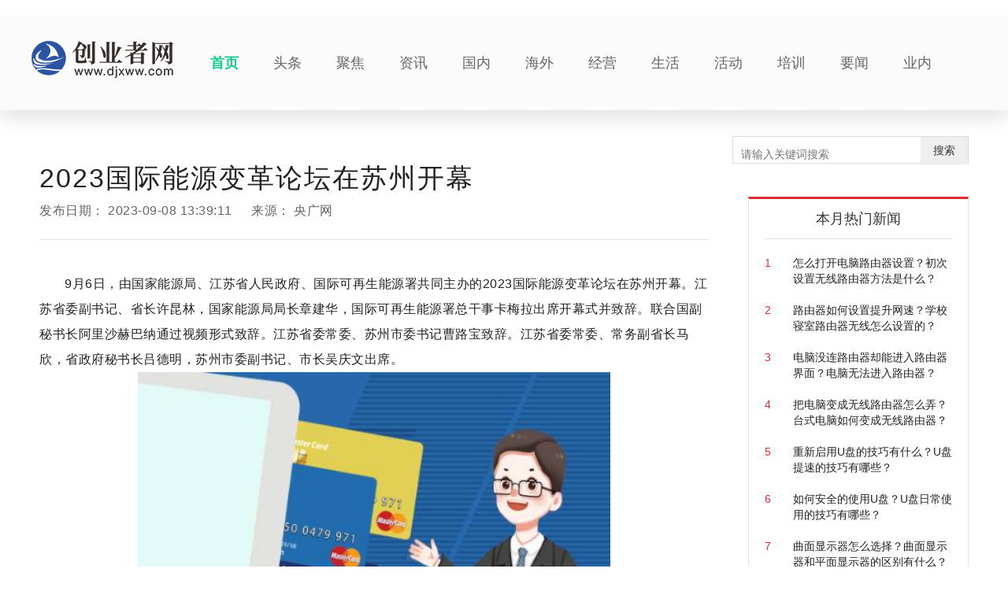

--- FILE ---
content_type: text/html
request_url: http://www.djxww.com/xmt/2023/0908/194640.html
body_size: 16836
content:
<!DOCTYPE html>
<html>

<head>
	<meta http-equiv="Content-Type" content="text/html; charset=UTF-8" />
	<title>2023国际能源变革论坛在苏州开幕_创业者网</title>
	<meta name="keywords" content="创业资讯，风险投资，资讯、创业、风投；">
	<meta name="description" content="9月6日，由国家能源局、江苏省人民政府、国际可再生能源署共同主办的20">
	<link rel="shortcut icon" href="http://www.djxww.com/static/logo/ico.png" type="image/x-icon">
	<!--css-->
	<link rel="stylesheet" href="http://www.djxww.com/static/css/bootstrap.min.css">
	<link rel="stylesheet" href="http://www.djxww.com/static/css/style.css">
	<link rel="stylesheet" href="http://www.djxww.com/static/css/addshow.css">
	<!--js-->
	<script type="text/javascript" src="http://www.djxww.com/static/js/jquery.min.js"></script>
	<script src="http://www.djxww.com/static/js/uaredirect.js" type="text/javascript"></script>
	<base target="_blank">
	<script>uaredirect("http://m.djxww.com/xmt/2023/0908/194640.html");</script>
	<script>
		(function () {
			var el = document.createElement("script");
			el.src = "https://sf1-scmcdn-tos.pstatp.com/goofy/ttzz/push.js?a1fb1deae0050e5500eb514076cd23b8b82874bcb6ad2445b519e63742385df3aa6985fcf6621ce3c6abf77ecf670d11663d37cd1305551f279b342ac08e1e92";
			el.id = "ttzz";
			var s = document.getElementsByTagName("script")[0];
			s.parentNode.insertBefore(el, s);
		})(window)
	</script>
</head>
<body class="IESupport">
	<link rel="stylesheet" href="http://www.djxww.com/static/css/newinfo-nosub.css?1">
	<!--顶部菜单 pc-->
	﻿	<style>
	 .nav {
    height: 120px;
    width: 100%;
    background: #fbfbfb;
    position: relative;
    z-index: 2;
    box-shadow: 0 13px 20px #e8e8e8;
    -webkit-box-shadow: 0 13px 20px #e8e8e8;
}
.wrap {
    width: 1200px;
    margin: 0 auto;
}
.nav .logo {
    background: url(http://www.djxww.com/static/logo/logo_1.png?1) no-repeat;
    height: 56px;
    width: 180px;
    background-position: 0 0;
    margin-top: 32px;
}
.nav ul {
    overflow: hidden;
    margin-left: 25px;
    width: 990px;
    height: 120px;
}
.fl {
    float: left;
}
ul, ol {
    list-style: none;
}
.nav ul li {
    float: left;
    height: 120px;
    line-height: 120px;
    padding: 0 22px;
}
.nav ul .on a {
    color: #14cc8f;
    
    font-weight: 600;
}
.nav ul li a {
    display: inline-block;
    color: #666;
    font-size: 18px;
    border-bottom: 2px solid #fff;
    height: 118px;
}
.softnav_item {
    max-height: 110px;
    overflow: hidden;
}
.soft_nav {
    display: none;
    width: 1200px;
    margin: 30px auto;
    height: 50px;
    background: #f5f5f5;
    line-height: 50px;
    overflow: hidden;
}
.soft_nav .on, .soft_nav a:hover {
    color: #14cc8f;
}
.soft_nav a {
    float: left;
    font-size: 15px;
    color: #666;
    font-weight: bold;
    padding: 0 36px;
    position: relative;
}

.soft_nav a i {
    width: 18px;
    height: 5px;
    border-radius: 3px;
    background: #f5f5f5;
    display: block;
    position: absolute;
    bottom: 0;
    left: 44%;
}
	</style>
	<div class="nav">
		<div class="wrap">
			<a href="http://www.djxww.com/?b=0" class="logo fl"></a>
			<ul class="fl">
				<li class="on"><a href="http://www.djxww.com/?b=0">首页</a></li>
					
										
					<li class="oth" ><a href="http://www.djxww.com/public/">头条</a></li>
				 		
					<li ><a href="http://www.djxww.com/xmt/">聚焦</a></li>
				 		
					<li ><a href="http://www.djxww.com/zixun/">资讯</a></li>
				 		
					<li ><a href="http://www.djxww.com/guonei/">国内</a></li>
				 		
					<li ><a href="http://www.djxww.com/haiwai/">海外</a></li>
				 		
					<li ><a href="http://www.djxww.com/jingying/">经营</a></li>
				 		
					<li ><a href="http://www.djxww.com/shenghuo/">生活</a></li>
				 		
					<li ><a href="http://www.djxww.com/huodong/">活动</a></li>
				 		
					<li ><a href="http://www.djxww.com/peixun/">培训</a></li>
				 		
					<li ><a href="http://news.djxww.com/">要闻</a></li>
				 		
					<li ><a href="http://public.djxww.com/">业内</a></li>
				 
							 
			   
			</ul>
		</div>
	</div>
	<div class="softnav_item">
		<div class="soft_nav">
			<a href="http://auto.djxww.com/" class="on">投资<i></i></a>
			<a href="http://finance.djxww.com/">干货<i></i></a>
			<a href="http://life.djxww.com/">消费<i></i></a>
			<a href="http://special.djxww.com/">评论<i></i></a>
			<a href="http://photo.djxww.com/">学院<i></i></a>
			<a href="http://epaper.djxww.com/xs/">滚动<i></i></a>
		</div>
		<div class="soft_nav">
			<a href="http://video.djxww.com/" class="on">风投 <i></i></a>
			<a href="http://it.djxww.com/">科技<i></i></a>
			<a href="http://bbs.djxww.com/">创业<i></i></a>
			<a href="http://public.djxww.com/">业内<i></i></a>
			<a href="http://news.djxww.com/">要闻<i></i></a>
		</div>
	</div>
	
	
	
	
 	<!--顶部菜单 mobile-->
	<!--导航页面蒙版-->
	<div class="nav-cover" id="nav-cover"></div>
	<!--导航页面蒙版-->
	<!--导航样式模板-->
	<div class="page-content newInfo-page">
		<div class="page-container">
			<div class="wrapper">
				<!-- 左侧内容 -->
				<div class="content_left">
					<div class="newInfo">
						<div class="newInfo-title">2023国际能源变革论坛在苏州开幕</div>
						<div class="newInfo-time">发布日期： <span>2023-09-08 13:39:11</span> 来源： <span>央广网</span></div>
						<div class="line-style-1"></div>
						<div class="newInfo-box">
							<p>9月6日，由国家能源局、江苏省人民政府、国际可再生能源署共同主办的2023国际能源变革论坛在苏州开幕。江苏省委副书记、省长许昆林，国家能源局局长章建华，国际可再生能源署总干事卡梅拉出席开幕式并致辞。联合国副秘书长阿里沙赫巴纳通过视频形式致辞。江苏省委常委、苏州市委书记曹路宝致辞。江苏省委常委、常务副省长马欣，省政府秘书长吕德明，苏州市委副书记、市长吴庆文出席。</p><p style="text-align: center"><img style="display:block;margin:auto;" width="450" src="http://img.xhyb.net.cn/2022/0923/20220923104618738.jpg" /></br>【资料图】</p><p>论坛现场（通讯员供图）</p><p>许昆林说，能源是经济社会发展的基础和动力源泉，对国家繁荣发展、人民生活改善、社会长治久安至关重要。</p><p>江苏作为能源消费大省，近年来全面落实全球发展倡议，以保障安全为前提规划建设现代能源体系，推动传统能源清洁高效利用和新能源有序开发利用，促进能源结构优化和能效水平提升，有力保障了经济社会发展和民生用能需求。</p><p>此次论坛为行业各界搭建畅通交流、互通有无的高质量对话平台，意义重大、影响深远。期盼与会嘉宾充分发表真知灼见，深化经贸合作，为江苏、全国乃至全球的能源变革事业贡献更多智慧与力量。</p><p>作为论坛举办地，苏州将在国家能源局、国际可再生能源署的指导下，全力以赴做好服务保障，努力让论坛成为联系国内和国外、市场和政府、技术和产业、金融和实体的重要桥梁，共同将论坛打造成为具有国际影响力、感召力的知名品牌，与大家一道携手努力，共建清洁美丽世界，共享创新变革红利，共创美好发展未来。</p><p>章建华表示，将统筹发展和安全、发展和减排，坚持先立后破，持续推进能源革命。</p><p>应对气候变化、能源危机等挑战，需要全球凝聚共识，进一步加强团结与合作，促进能源清洁高效利用、清洁低碳能源发展、能源科技创新、全球能源治理等方面合作，以更大的决心、更大的努力，共同推动全球能源转型进程。</p><p>愿继续与各国一道，抓住发展机遇，携手推动全球能源变革、维护全球能源安全，努力构建更加美好的人类命运共同体。</p><p>曹路宝在致辞时说，苏州正持续探索“双碳”目标下的可持续发展路径，全力推动能源技术与数字技术融合发展，围绕光伏、风电、智能电网、动力电池及储能、氢能和智慧能源等领域强链补链延链，加快建设具有国际竞争力的新能源产业创新集群，构建多元化清洁能源供应体系。欢迎世界各地的高校、科研院所、企业、人才团队与我们一同推动能源领域改革创新，突破关键核心技术，携手共谋绿色生活、共建美丽家园。</p><p>论坛期间，举办了“中国能源革命十周年”主题展览，发起成立国际能源变革联盟，发布了“能源革命，中国在行动”主题视频、《全球清洁能源合作伙伴关系倡议》《能源变革指数蓝皮书》报告等系列成果。（苏轩）</p>								<div id="IndiKeyword" class="IndiKeyword" style="color:white;font-size:12px">关键词：
 

</div>
							<div class="show-page"></div>
						</div>
						<div class="line-style-1"></div>
					</div>
					<div class="sc-iAyFgw glIQMX">
						<div class="sc-jKJlTe fvyuRd">
							<img src="http://www.djxww.com/static/images/t019577f7bed1786a97.png" alt="24小时热点" class="sc-eNQAEJ KRZZp">
							<span class="sc-hMqMXs hyHwSq">精彩推荐</span>
						</div>
												<article class="sc-gPEVay gGlXay">
							<a target="_blank" class="sc-jAaTju gNxEwK" href="http://www.djxww.com/xmt/2023/0908/194640.html">2023国际能源变革论坛在苏州开幕</a>
						</article>
												<article class="sc-gPEVay gGlXay">
							<a target="_blank" class="sc-jAaTju gNxEwK" href="http://sx.djxww.com/zhengwu/2023/0908/194639.html">瑞幸“酱香拿铁”供应商屡现违规</a>
						</article>
												<article class="sc-gPEVay gGlXay">
							<a target="_blank" class="sc-jAaTju gNxEwK" href="http://www.djxww.com/jingying/2023/0908/194636.html">香港昨晚录得一小时雨量158.1毫米 打破139年来纪录</a>
						</article>
												<article class="sc-gPEVay gGlXay">
							<a target="_blank" class="sc-jAaTju gNxEwK" href="http://sx.djxww.com/zhengwu/2023/0908/194637.html">辽宁1806名干部受到不实举报，已澄清正名</a>
						</article>
												<article class="sc-gPEVay gGlXay">
							<a target="_blank" class="sc-jAaTju gNxEwK" href="http://www.djxww.com/xmt/2023/0908/194635.html">郎酒发布百年郎酒总纲领，计划10年内实现年销售额1000亿元</a>
						</article>
												<article class="sc-gPEVay gGlXay">
							<a target="_blank" class="sc-jAaTju gNxEwK" href="http://www.djxww.com/xmt/2023/0908/194638.html">扬州：解决城市停车难题  提升交通治理水平</a>
						</article>
												<article class="sc-gPEVay gGlXay">
							<a target="_blank" class="sc-jAaTju gNxEwK" href="http://photo.djxww.com/xueyuan/2023/0908/194633.html">南方电网全面完成配网生产业务管理提升结对共建协议签订工作</a>
						</article>
												<article class="sc-gPEVay gGlXay">
							<a target="_blank" class="sc-jAaTju gNxEwK" href="http://www.djxww.com/shenghuo/2023/0908/194634.html">中韩情侣网红_韩国网络红人情侣</a>
						</article>
												<article class="sc-gPEVay gGlXay">
							<a target="_blank" class="sc-jAaTju gNxEwK" href="http://www.djxww.com/guonei/2023/0908/194631.html">暴雨+山洪+地质灾害三预警齐发！北京市防汛办启动蓝色预警响应</a>
						</article>
												<article class="sc-gPEVay gGlXay">
							<a target="_blank" class="sc-jAaTju gNxEwK" href="http://epaper.djxww.com/zonghe/2023/0908/194628.html">期待 ！一场关于贵州“元宇宙”的生态交流会即将开幕</a>
						</article>
												<article class="sc-gPEVay gGlXay">
							<a target="_blank" class="sc-jAaTju gNxEwK" href="http://www.djxww.com/guonei/2023/0908/194632.html">2023北京文化论坛 | 阔别十年，北京地坛书市秋雨中开幕</a>
						</article>
												<article class="sc-gPEVay gGlXay">
							<a target="_blank" class="sc-jAaTju gNxEwK" href="http://photo.djxww.com/xueyuan/2023/0908/194618.html">正宁县首条苹果出口线路开通</a>
						</article>
												<article class="sc-gPEVay gGlXay">
							<a target="_blank" class="sc-jAaTju gNxEwK" href="http://finance.djxww.com/ganhuo/2023/0908/194619.html">买保险一年5000退保能拿回多少钱？怎么全额退保费呢？</a>
						</article>
												<article class="sc-gPEVay gGlXay">
							<a target="_blank" class="sc-jAaTju gNxEwK" href="http://epaper.djxww.com/zonghe/2023/0908/194625.html">帮帮哥来了【55】︱小区垃圾站建在哪？听听居民怎么说</a>
						</article>
												<article class="sc-gPEVay gGlXay">
							<a target="_blank" class="sc-jAaTju gNxEwK" href="http://finance.djxww.com/ganhuo/2023/0908/194620.html">重疾险是健康险吗？</a>
						</article>
												<article class="sc-gPEVay gGlXay">
							<a target="_blank" class="sc-jAaTju gNxEwK" href="http://news.djxww.com/yaowen/2023/0908/194626.html">湖南组建职业技能人才库，征集技工教育、技能人才评价、职业技能竞赛人才</a>
						</article>
												<article class="sc-gPEVay gGlXay">
							<a target="_blank" class="sc-jAaTju gNxEwK" href="http://finance.djxww.com/ganhuo/2023/0908/194621.html">终身重疾险可以买几份保险?</a>
						</article>
												<article class="sc-gPEVay gGlXay">
							<a target="_blank" class="sc-jAaTju gNxEwK" href="http://news.djxww.com/yaowen/2023/0908/194624.html">白露已至，湖南北热南雨</a>
						</article>
												<article class="sc-gPEVay gGlXay">
							<a target="_blank" class="sc-jAaTju gNxEwK" href="http://photo.djxww.com/xueyuan/2023/0908/194616.html">民乐：玉米大豆喜获丰收</a>
						</article>
												<article class="sc-gPEVay gGlXay">
							<a target="_blank" class="sc-jAaTju gNxEwK" href="http://epaper.djxww.com/zonghe/2023/0908/194629.html">白露至，跟着传统一起迎秋</a>
						</article>
												<article class="sc-gPEVay gGlXay">
							<a target="_blank" class="sc-jAaTju gNxEwK" href="http://epaper.djxww.com/zonghe/2023/0908/194630.html">今日白露，贵州秋色如诗</a>
						</article>
												<article class="sc-gPEVay gGlXay">
							<a target="_blank" class="sc-jAaTju gNxEwK" href="http://epaper.djxww.com/zonghe/2023/0908/194627.html">观山湖百花湖镇：坝坝会上聚民意 垃圾分类入民心</a>
						</article>
												<article class="sc-gPEVay gGlXay">
							<a target="_blank" class="sc-jAaTju gNxEwK" href="http://finance.djxww.com/ganhuo/2023/0908/194622.html">平安保险退保和不续交哪个好？从两个方面来看</a>
						</article>
												<article class="sc-gPEVay gGlXay">
							<a target="_blank" class="sc-jAaTju gNxEwK" href="http://www.djxww.com/huodong/2023/0908/194615.html">A股午评：沪指震荡整理半日跌0.43% 光刻机概念股集体大涨</a>
						</article>
												<article class="sc-gPEVay gGlXay">
							<a target="_blank" class="sc-jAaTju gNxEwK" href="http://finance.djxww.com/ganhuo/2023/0908/194623.html">购买重疾险的好处？</a>
						</article>
												<article class="sc-gPEVay gGlXay">
							<a target="_blank" class="sc-jAaTju gNxEwK" href="http://photo.djxww.com/xueyuan/2023/0908/194617.html">陇南市扎实推进和美乡村建设</a>
						</article>
												<article class="sc-gPEVay gGlXay">
							<a target="_blank" class="sc-jAaTju gNxEwK" href="http://life.djxww.com/xiaofei/2023/0908/194614.html">吃海鲜的禁忌 海鲜的营养价值及功效</a>
						</article>
												<article class="sc-gPEVay gGlXay">
							<a target="_blank" class="sc-jAaTju gNxEwK" href="http://www.djxww.com/xmt/2023/0908/194613.html">老白干酒：
欢迎实地参观调研，以增进对公司的了解和认知</a>
						</article>
												<article class="sc-gPEVay gGlXay">
							<a target="_blank" class="sc-jAaTju gNxEwK" href="http://www.djxww.com/shenghuo/2023/0908/194612.html">旷亮的反义词是什么 三年级_旷亮的反义词</a>
						</article>
												<article class="sc-gPEVay gGlXay">
							<a target="_blank" class="sc-jAaTju gNxEwK" href="http://www.djxww.com/guonei/2023/0908/194605.html">北京丰台南苑宅地转正，起拍价34.9亿元</a>
						</article>
												<article class="sc-gPEVay gGlXay">
							<a target="_blank" class="sc-jAaTju gNxEwK" href="http://www.djxww.com/xmt/2023/0908/194598.html">江苏邳州：夜听红色故事  汲取榜样力量</a>
						</article>
												<article class="sc-gPEVay gGlXay">
							<a target="_blank" class="sc-jAaTju gNxEwK" href="http://www.djxww.com/guonei/2023/0908/194606.html">北京市防汛办：7个区局部路段山体斜坡有发生崩塌的风险</a>
						</article>
												<article class="sc-gPEVay gGlXay">
							<a target="_blank" class="sc-jAaTju gNxEwK" href="http://photo.djxww.com/xueyuan/2023/0908/194611.html">香港黑色暴雨警告信号仍生效，多项特区政府服务暂停</a>
						</article>
												<article class="sc-gPEVay gGlXay">
							<a target="_blank" class="sc-jAaTju gNxEwK" href="http://www.djxww.com/zixun/2023/0908/194610.html">禹会区：金秋开学季 “护苗”进行时</a>
						</article>
												<article class="sc-gPEVay gGlXay">
							<a target="_blank" class="sc-jAaTju gNxEwK" href="http://finance.djxww.com/ganhuo/2023/0908/194596.html">个人交养老保险15年退休领多少钱？说说养老金简单的计算方法</a>
						</article>
												<article class="sc-gPEVay gGlXay">
							<a target="_blank" class="sc-jAaTju gNxEwK" href="http://www.djxww.com/xmt/2023/0908/194600.html">盐城滨海：“行走的课堂”助力农业科普实践</a>
						</article>
												<article class="sc-gPEVay gGlXay">
							<a target="_blank" class="sc-jAaTju gNxEwK" href="http://finance.djxww.com/ganhuo/2023/0908/194597.html">重疾险报销范围?</a>
						</article>
												<article class="sc-gPEVay gGlXay">
							<a target="_blank" class="sc-jAaTju gNxEwK" href="http://www.djxww.com/guonei/2023/0908/194608.html">过马路、骑电动车还在看手机！北京街头有多少“低头族”？</a>
						</article>
												<article class="sc-gPEVay gGlXay">
							<a target="_blank" class="sc-jAaTju gNxEwK" href="http://www.djxww.com/guonei/2023/0908/194607.html">【全媒看昌平】《北京日报》整版聚焦——活力新回天</a>
						</article>
												<article class="sc-gPEVay gGlXay">
							<a target="_blank" class="sc-jAaTju gNxEwK" href="http://news.djxww.com/yaowen/2023/0908/194603.html">《时代》周刊首发全球百大AI人物：马斯克、黄仁勋、李彦宏、萨姆·奥特曼入选</a>
						</article>
												<article class="sc-gPEVay gGlXay">
							<a target="_blank" class="sc-jAaTju gNxEwK" href="http://epaper.djxww.com/zonghe/2023/0908/194601.html">聚焦2023贵商大会丨东江科技：从制造到“智造” 走好技术型民企发展之道</a>
						</article>
												<article class="sc-gPEVay gGlXay">
							<a target="_blank" class="sc-jAaTju gNxEwK" href="http://www.djxww.com/zixun/2023/0908/194609.html">怀远县：加强玉米大豆田间管理 夯实秋粮丰收基础</a>
						</article>
												<article class="sc-gPEVay gGlXay">
							<a target="_blank" class="sc-jAaTju gNxEwK" href="http://photo.djxww.com/xueyuan/2023/0908/194590.html">夏河县山洪灾害受灾地区救援物资储备到位</a>
						</article>
												<article class="sc-gPEVay gGlXay">
							<a target="_blank" class="sc-jAaTju gNxEwK" href="http://epaper.djxww.com/zonghe/2023/0908/194599.html">聚焦2023贵商大会丨中伟股份：打造全球最具价值的新能源材料综合服务商</a>
						</article>
												<article class="sc-gPEVay gGlXay">
							<a target="_blank" class="sc-jAaTju gNxEwK" href="http://www.djxww.com/jingying/2023/0908/194592.html">杭州第19届亚运会火炬传递启动</a>
						</article>
												<article class="sc-gPEVay gGlXay">
							<a target="_blank" class="sc-jAaTju gNxEwK" href="http://video.djxww.com/fengtou/2023/0908/194591.html">重拳再出击！1207名缅北涉我国电诈犯罪嫌疑人移交我方</a>
						</article>
												<article class="sc-gPEVay gGlXay">
							<a target="_blank" class="sc-jAaTju gNxEwK" href="http://finance.djxww.com/ganhuo/2023/0908/194594.html">重疾险需要每年体检吗?</a>
						</article>
												<article class="sc-gPEVay gGlXay">
							<a target="_blank" class="sc-jAaTju gNxEwK" href="http://finance.djxww.com/ganhuo/2023/0908/194593.html">农村60岁养老每月领多少钱？养老金怎么计算退休领取金额？</a>
						</article>
												<article class="sc-gPEVay gGlXay">
							<a target="_blank" class="sc-jAaTju gNxEwK" href="http://news.djxww.com/yaowen/2023/0908/194604.html">深圳普降极端特大暴雨，四项雨量记录破极值</a>
						</article>
												<article class="sc-gPEVay gGlXay">
							<a target="_blank" class="sc-jAaTju gNxEwK" href="http://finance.djxww.com/ganhuo/2023/0908/194595.html">终生重疾险保费多少钱一年?</a>
						</article>
												<article class="sc-gPEVay gGlXay">
							<a target="_blank" class="sc-jAaTju gNxEwK" href="http://news.djxww.com/yaowen/2023/0908/194602.html">重拳再出击！1207名缅北涉我国电诈犯罪嫌疑人移交我方</a>
						</article>
												<article class="sc-gPEVay gGlXay">
							<a target="_blank" class="sc-jAaTju gNxEwK" href="http://www.djxww.com/huodong/2023/0908/194589.html">黑龙江省黑河市市场监管局兴安街分局全力护航“开学季”</a>
						</article>
												<article class="sc-gPEVay gGlXay">
							<a target="_blank" class="sc-jAaTju gNxEwK" href="http://www.djxww.com/xmt/2023/0908/194587.html">甘肃交通职业技术学院领导开展第39个教师节前走访慰问活动</a>
						</article>
												<article class="sc-gPEVay gGlXay">
							<a target="_blank" class="sc-jAaTju gNxEwK" href="http://life.djxww.com/xiaofei/2023/0908/194588.html">241期李白石福彩3D预测奖号：七码组六分析</a>
						</article>
												<article class="sc-gPEVay gGlXay">
							<a target="_blank" class="sc-jAaTju gNxEwK" href="http://photo.djxww.com/xueyuan/2023/0908/194584.html">美联储升息的预期升高 金价耐心等待上涨</a>
						</article>
												<article class="sc-gPEVay gGlXay">
							<a target="_blank" class="sc-jAaTju gNxEwK" href="http://www.djxww.com/shenghuo/2023/0908/194585.html">对抗第三人_关于对抗第三人介绍</a>
						</article>
												<article class="sc-gPEVay gGlXay">
							<a target="_blank" class="sc-jAaTju gNxEwK" href="http://www.djxww.com/shenghuo/2023/0908/194586.html">2023年雅辛杯提名者</a>
						</article>
												<article class="sc-gPEVay gGlXay">
							<a target="_blank" class="sc-jAaTju gNxEwK" href="http://www.djxww.com/guonei/2023/0908/194583.html">应对降雨 北京市农业技术推广站发布生产提示</a>
						</article>
												<article class="sc-gPEVay gGlXay">
							<a target="_blank" class="sc-jAaTju gNxEwK" href="http://epaper.djxww.com/zonghe/2023/0908/194579.html">古今交相辉映的开罗</a>
						</article>
												<article class="sc-gPEVay gGlXay">
							<a target="_blank" class="sc-jAaTju gNxEwK" href="http://www.djxww.com/guonei/2023/0908/194581.html">东城区启动“硅巷”建设青龙科技大厦正式奠基</a>
						</article>
												<article class="sc-gPEVay gGlXay">
							<a target="_blank" class="sc-jAaTju gNxEwK" href="http://news.djxww.com/yaowen/2023/0908/194576.html">中疾控：8月本土新冠病例病毒均为奥密克戎变异株</a>
						</article>
												<article class="sc-gPEVay gGlXay">
							<a target="_blank" class="sc-jAaTju gNxEwK" href="http://www.djxww.com/guonei/2023/0908/194582.html">北京市防汛办启动防汛蓝色预警响应</a>
						</article>
												<article class="sc-gPEVay gGlXay">
							<a target="_blank" class="sc-jAaTju gNxEwK" href="http://www.djxww.com/huodong/2023/0908/194569.html">梅西代表阿根廷直接参与第157球，成为全球国家队参与进球历史第一人！</a>
						</article>
												<article class="sc-gPEVay gGlXay">
							<a target="_blank" class="sc-jAaTju gNxEwK" href="http://epaper.djxww.com/zonghe/2023/0908/194573.html">《相约敦煌》文艺晚会上演</a>
						</article>
												<article class="sc-gPEVay gGlXay">
							<a target="_blank" class="sc-jAaTju gNxEwK" href="http://epaper.djxww.com/zonghe/2023/0908/194575.html">绚烂迷人！阿拉善吉兰泰盐湖是懂配色的</a>
						</article>
												<article class="sc-gPEVay gGlXay">
							<a target="_blank" class="sc-jAaTju gNxEwK" href="http://www.djxww.com/guonei/2023/0908/194580.html">北京：受降雨影响今晚晚高峰将严重拥堵，优先选择公共交通出行</a>
						</article>
												<article class="sc-gPEVay gGlXay">
							<a target="_blank" class="sc-jAaTju gNxEwK" href="http://news.djxww.com/yaowen/2023/0908/194578.html">地球曾是雪球！中国科学家揭示6亿年前生命演化奥秘</a>
						</article>
												<article class="sc-gPEVay gGlXay">
							<a target="_blank" class="sc-jAaTju gNxEwK" href="http://epaper.djxww.com/zonghe/2023/0908/194572.html">今日白露</a>
						</article>
												<article class="sc-gPEVay gGlXay">
							<a target="_blank" class="sc-jAaTju gNxEwK" href="http://photo.djxww.com/xueyuan/2023/0908/194568.html">争分夺秒抢险 持续不停救援 夏河县麻当镇山洪泥石流救灾现场直击</a>
						</article>
												<article class="sc-gPEVay gGlXay">
							<a target="_blank" class="sc-jAaTju gNxEwK" href="http://life.djxww.com/xiaofei/2023/0908/194567.html">浙江杭州：老街“新生”扮靓城市颜值</a>
						</article>
												<article class="sc-gPEVay gGlXay">
							<a target="_blank" class="sc-jAaTju gNxEwK" href="http://news.djxww.com/yaowen/2023/0908/194574.html">内蒙古鄂尔多斯高压气体喷出事故已致10死3伤</a>
						</article>
												<article class="sc-gPEVay gGlXay">
							<a target="_blank" class="sc-jAaTju gNxEwK" href="http://epaper.djxww.com/zonghe/2023/0908/194577.html">沙特文化古迹的明珠——古城欧拉</a>
						</article>
												<article class="sc-gPEVay gGlXay">
							<a target="_blank" class="sc-jAaTju gNxEwK" href="http://video.djxww.com/fengtou/2023/0908/194571.html">规模4年增近4倍 券商场外衍生品业务火爆</a>
						</article>
												<article class="sc-gPEVay gGlXay">
							<a target="_blank" class="sc-jAaTju gNxEwK" href="http://www.djxww.com/xmt/2023/0908/194566.html">两大奥运冠军巅峰对决，谁出局都是中国举重的损失</a>
						</article>
												<article class="sc-gPEVay gGlXay">
							<a target="_blank" class="sc-jAaTju gNxEwK" href="http://www.djxww.com/jingying/2023/0908/194570.html">我省首个PEM制氢-氢能热电联产示范项目投产</a>
						</article>
												<article class="sc-gPEVay gGlXay">
							<a target="_blank" class="sc-jAaTju gNxEwK" href="http://photo.djxww.com/xueyuan/2023/0908/194565.html">宣化科技职业学院教师获2023年全国职业院校技能大赛（高职组）幼儿教育技能赛项（教师赛）三等奖</a>
						</article>
												<article class="sc-gPEVay gGlXay">
							<a target="_blank" class="sc-jAaTju gNxEwK" href="http://www.djxww.com/shenghuo/2023/0908/194562.html">YouTube正在该平台上测试其微型游戏</a>
						</article>
												<article class="sc-gPEVay gGlXay">
							<a target="_blank" class="sc-jAaTju gNxEwK" href="http://photo.djxww.com/xueyuan/2023/0908/194564.html">英勇投弹手(关于英勇投弹手简述)</a>
						</article>
												<article class="sc-gPEVay gGlXay">
							<a target="_blank" class="sc-jAaTju gNxEwK" href="http://www.djxww.com/shenghuo/2023/0908/194563.html">小米的下一代可折叠手机将于今年八月推出</a>
						</article>
												<article class="sc-gPEVay gGlXay">
							<a target="_blank" class="sc-jAaTju gNxEwK" href="http://www.djxww.com/guonei/2023/0908/194558.html">门头沟暴雨蓝色预警：单点有可达50毫米以上短时强降水</a>
						</article>
												<article class="sc-gPEVay gGlXay">
							<a target="_blank" class="sc-jAaTju gNxEwK" href="http://sx.djxww.com/zhengwu/2023/0908/194550.html">四川大竹：货车失控侧翻压向客车，致5死16伤</a>
						</article>
												<article class="sc-gPEVay gGlXay">
							<a target="_blank" class="sc-jAaTju gNxEwK" href="http://finance.djxww.com/ganhuo/2023/0908/194538.html">百万医疗保险哪个保险公司的比较好？</a>
						</article>
												<article class="sc-gPEVay gGlXay">
							<a target="_blank" class="sc-jAaTju gNxEwK" href="http://www.djxww.com/huodong/2023/0908/194561.html">深夜电单车事故伤者倒地，路过出租车司机火速送医救援</a>
						</article>
												<article class="sc-gPEVay gGlXay">
							<a target="_blank" class="sc-jAaTju gNxEwK" href="http://sx.djxww.com/zhengwu/2023/0908/194546.html">网约车平台下调抽成比例 有司机称收入不升反降</a>
						</article>
												<article class="sc-gPEVay gGlXay">
							<a target="_blank" class="sc-jAaTju gNxEwK" href="http://www.djxww.com/guonei/2023/0908/194557.html">北京市举行食品安全事故应急演练</a>
						</article>
												<article class="sc-gPEVay gGlXay">
							<a target="_blank" class="sc-jAaTju gNxEwK" href="http://www.djxww.com/guonei/2023/0908/194556.html">北京门头沟区发布暴雨蓝色预警</a>
						</article>
												<article class="sc-gPEVay gGlXay">
							<a target="_blank" class="sc-jAaTju gNxEwK" href="http://news.djxww.com/yaowen/2023/0908/194551.html">长沙“认房不认贷”首周新房火热，有楼盘4天完成半月销售目标</a>
						</article>
												<article class="sc-gPEVay gGlXay">
							<a target="_blank" class="sc-jAaTju gNxEwK" href="http://www.djxww.com/xmt/2023/0908/194560.html">文旅部全国公共文化发展中心与中国联通签署战略合作协议</a>
						</article>
												<article class="sc-gPEVay gGlXay">
							<a target="_blank" class="sc-jAaTju gNxEwK" href="http://finance.djxww.com/ganhuo/2023/0908/194542.html">老人重疾险哪家好?</a>
						</article>
												<article class="sc-gPEVay gGlXay">
							<a target="_blank" class="sc-jAaTju gNxEwK" href="http://sx.djxww.com/zhengwu/2023/0908/194547.html">台北一建筑严重下陷，25户居民被疏散</a>
						</article>
												<article class="sc-gPEVay gGlXay">
							<a target="_blank" class="sc-jAaTju gNxEwK" href="http://life.djxww.com/xiaofei/2023/0908/194559.html">网上翻译赚钱平台有哪些（网上翻译赚钱平台）</a>
						</article>
												<article class="sc-gPEVay gGlXay">
							<a target="_blank" class="sc-jAaTju gNxEwK" href="http://sx.djxww.com/zhengwu/2023/0908/194544.html">羊肉卷确含鸭肉成份 巴奴:将对顾客赔付835.4万元</a>
						</article>
												<article class="sc-gPEVay gGlXay">
							<a target="_blank" class="sc-jAaTju gNxEwK" href="http://news.djxww.com/yaowen/2023/0908/194548.html">杭州第19届亚运会火炬传递启动</a>
						</article>
												<article class="sc-gPEVay gGlXay">
							<a target="_blank" class="sc-jAaTju gNxEwK" href="http://www.djxww.com/guonei/2023/0908/194555.html">北京发布山洪灾害风险提示，门头沟等六区可能发生山洪风险</a>
						</article>
												<article class="sc-gPEVay gGlXay">
							<a target="_blank" class="sc-jAaTju gNxEwK" href="http://epaper.djxww.com/zonghe/2023/0908/194553.html">聚焦2023服贸会｜贵州民族文化绽放多彩魅力</a>
						</article>
												<article class="sc-gPEVay gGlXay">
							<a target="_blank" class="sc-jAaTju gNxEwK" href="http://photo.djxww.com/xueyuan/2023/0908/194535.html">兰州2024年度公租房保障资格申请9月11日启动 怎么申请看这里</a>
						</article>
												<article class="sc-gPEVay gGlXay">
							<a target="_blank" class="sc-jAaTju gNxEwK" href="http://epaper.djxww.com/zonghe/2023/0908/194549.html">聚焦2023服贸会｜贵州民族文化绽放多彩魅力</a>
						</article>
												<article class="sc-gPEVay gGlXay">
							<a target="_blank" class="sc-jAaTju gNxEwK" href="http://photo.djxww.com/xueyuan/2023/0908/194536.html">针对降水天气过程 甘肃气象部门全力做好防汛抗旱气象服务工作</a>
						</article>
												<article class="sc-gPEVay gGlXay">
							<a target="_blank" class="sc-jAaTju gNxEwK" href="http://www.djxww.com/jingying/2023/0908/194540.html">深圳认房不认贷落地首周：有机构门店看房量上涨50%</a>
						</article>
												<article class="sc-gPEVay gGlXay">
							<a target="_blank" class="sc-jAaTju gNxEwK" href="http://finance.djxww.com/ganhuo/2023/0908/194539.html">农村交3万60退休领养老金多少？每月领多少钱？</a>
						</article>
											</div>
				</div>
				<!-- 左侧内容 -->
				<!-- 右侧内容 -->
				<div class="content_right" id="hotNews">
					<div class="searchdiv">
						<form action="http://www.duosou.net/" method="get" target="_blank">
							<input type="text" class="searchinput" name="keyword" id="keyword" placeholder="请输入关键词搜索"
								onfocus="autofocuss()" autocomplete="off">
							<button class="btnsearch">搜索</button>
						</form>
					</div>
					<div class="adver_3"><script type="text/javascript" src="http://user.042.cn/adver/adver.js"></script><script type="text/javascript">getAdvert('.adver_3',5,'250px','250px');</script></div>					<div class="box-style-1" style="clear:btoh;margin-top:50px;">
						<div class="box-wrapper">
							<div class="box-title">本月热门新闻</div>
							<div class="line-style-1"></div>
							<div class="box-body" id="hotNews">
								<ul class="hot-news">
																											<li>
										<a href="http://it.djxww.com/keji/2023/0406/142356.html">
											<div class="hot-news-number">1</div>
											<div class="hot-news-title">怎么打开电脑路由器设置？初次设置无线路由器方法是什么？</div>
										</a>
									</li>
																		<li>
										<a href="http://it.djxww.com/keji/2023/0406/142338.html">
											<div class="hot-news-number">2</div>
											<div class="hot-news-title">路由器如何设置提升网速？学校寝室路由器无线怎么设置的？</div>
										</a>
									</li>
																		<li>
										<a href="http://it.djxww.com/keji/2023/0406/142304.html">
											<div class="hot-news-number">3</div>
											<div class="hot-news-title">电脑没连路由器却能进入路由器界面？电脑无法进入路由器？</div>
										</a>
									</li>
																		<li>
										<a href="http://it.djxww.com/keji/2023/0406/142303.html">
											<div class="hot-news-number">4</div>
											<div class="hot-news-title">把电脑变成无线路由器怎么弄？台式电脑如何变成无线路由器？</div>
										</a>
									</li>
																		<li>
										<a href="http://it.djxww.com/keji/2023/0322/137837.html">
											<div class="hot-news-number">5</div>
											<div class="hot-news-title">重新启用U盘的技巧有什么？U盘提速的技巧有哪些？</div>
										</a>
									</li>
																		<li>
										<a href="http://it.djxww.com/keji/2023/0322/137825.html">
											<div class="hot-news-number">6</div>
											<div class="hot-news-title">如何安全的使用U盘？U盘日常使用的技巧有哪些？</div>
										</a>
									</li>
																		<li>
										<a href="http://it.djxww.com/keji/2023/0106/111459.html">
											<div class="hot-news-number">7</div>
											<div class="hot-news-title">曲面显示器怎么选择？曲面显示器和平面显示器的区别有什么？</div>
										</a>
									</li>
																		<li>
										<a href="http://it.djxww.com/keji/2022/1223/107065.html">
											<div class="hot-news-number">8</div>
											<div class="hot-news-title">安卓设备型号和名称可以改吗？安卓手机如何修改手机IMEI串号？</div>
										</a>
									</li>
																		<li>
										<a href="http://it.djxww.com/keji/2022/1223/107064.html">
											<div class="hot-news-number">9</div>
											<div class="hot-news-title">地址和域名是什么关系？互联网域名是商标的一个组成部分对错？</div>
										</a>
									</li>
																		<li>
										<a href="http://it.djxww.com/keji/2022/1223/107063.html">
											<div class="hot-news-number">10</div>
											<div class="hot-news-title">Linux获取文件名称和文件路径并写入txt？linux下exports文件是什么？</div>
										</a>
									</li>
																										</ul>
							</div>
						</div>
					</div>
					<div class="sc-iAyFgw glIQMX">
						<div class="sc-jKJlTe fvyuRd">
							<img src="http://www.djxww.com/static/images/t019577f7bed1786a97.png" alt="24小时热点" class="sc-eNQAEJ KRZZp">
							<span class="sc-hMqMXs hyHwSq">24小时热点</span>
						</div>
												<article class="sc-gPEVay gGlXay">
							<a target="_blank" class="sc-iRbamj gHvzQb" href="http://www.djxww.com/zixun/2023/0908/194610.html">
								<img src="http://img.henan.wang/2022/0610/20220610021156849.jpg" alt="禹会区：金秋开学季 “护苗”进行时" class="sc-gipzik IeNqU">
							</a>
							<div class="sc-csuQGl gZBtXU">
								<a target="_blank" class="sc-jAaTju gNxEwK" href="http://www.djxww.com/zixun/2023/0908/194610.html">禹会区：金秋开学季 “护苗”进行时</a>
								<span class="sc-Rmtcm epTqLi"></span>
							</div>
						</article>
												<article class="sc-gPEVay gGlXay">
							<a target="_blank" class="sc-iRbamj gHvzQb" href="http://www.djxww.com/zixun/2023/0908/194609.html">
								<img src="http://hnimg.zgyouth.cc/2022/0610/20220610114912682.jpg" alt="怀远县：加强玉米大豆田间管理 夯实秋粮丰收基础" class="sc-gipzik IeNqU">
							</a>
							<div class="sc-csuQGl gZBtXU">
								<a target="_blank" class="sc-jAaTju gNxEwK" href="http://www.djxww.com/zixun/2023/0908/194609.html">怀远县：加强玉米大豆田间管理 夯实秋粮丰收基础</a>
								<span class="sc-Rmtcm epTqLi"></span>
							</div>
						</article>
												<article class="sc-gPEVay gGlXay">
							<a target="_blank" class="sc-iRbamj gHvzQb" href="http://www.djxww.com/zixun/2023/0907/194378.html">
								<img src="http://www.jxyuging.com/uploadfile/2022/0923/20220923105356520.jpg" alt="蚌山区政务服务大厅：为企排忧解难 商户致谢送锦旗" class="sc-gipzik IeNqU">
							</a>
							<div class="sc-csuQGl gZBtXU">
								<a target="_blank" class="sc-jAaTju gNxEwK" href="http://www.djxww.com/zixun/2023/0907/194378.html">蚌山区政务服务大厅：为企排忧解难 商户致谢送锦旗</a>
								<span class="sc-Rmtcm epTqLi"></span>
							</div>
						</article>
												<article class="sc-gPEVay gGlXay">
							<a target="_blank" class="sc-iRbamj gHvzQb" href="http://www.djxww.com/zixun/2023/0907/194377.html">
								<img src="http://img.9774.com.cn/2022/0923/20220923111824165.jpg" alt="五河县以亩均效益提升推动工业经济高质量发展" class="sc-gipzik IeNqU">
							</a>
							<div class="sc-csuQGl gZBtXU">
								<a target="_blank" class="sc-jAaTju gNxEwK" href="http://www.djxww.com/zixun/2023/0907/194377.html">五河县以亩均效益提升推动工业经济高质量发展</a>
								<span class="sc-Rmtcm epTqLi"></span>
							</div>
						</article>
												<article class="sc-gPEVay gGlXay">
							<a target="_blank" class="sc-iRbamj gHvzQb" href="http://www.djxww.com/zixun/2023/0907/194375.html">
								<img src="http://baiduimg.baiduer.com.cn/2022/0610/20220610012923174.jpg" alt="五河：“三个深化”健全完善问题线索监管机制" class="sc-gipzik IeNqU">
							</a>
							<div class="sc-csuQGl gZBtXU">
								<a target="_blank" class="sc-jAaTju gNxEwK" href="http://www.djxww.com/zixun/2023/0907/194375.html">五河：“三个深化”健全完善问题线索监管机制</a>
								<span class="sc-Rmtcm epTqLi"></span>
							</div>
						</article>
												<article class="sc-gPEVay gGlXay">
							<a target="_blank" class="sc-iRbamj gHvzQb" href="http://www.djxww.com/zixun/2023/0907/194376.html">
								<img src="http://hnimg.zgyouth.cc/2022/0610/20220610115002743.jpg" alt="怀远县：优化举措让医保服务便民贴心" class="sc-gipzik IeNqU">
							</a>
							<div class="sc-csuQGl gZBtXU">
								<a target="_blank" class="sc-jAaTju gNxEwK" href="http://www.djxww.com/zixun/2023/0907/194376.html">怀远县：优化举措让医保服务便民贴心</a>
								<span class="sc-Rmtcm epTqLi"></span>
							</div>
						</article>
											</div>
					<div><script async src="//pagead2.googlesyndication.com/pagead/js/adsbygoogle.js"></script>
<!-- 300*250 -->
<ins class="adsbygoogle"
     style="display:inline-block;width:300px;height:250px"
     data-ad-client="ca-pub-2539936277555907"
     data-ad-slot="5595452274"></ins>
<script>
(adsbygoogle = window.adsbygoogle || []).push({});
</script> </div>
					<div class="box-style-1">
						<div class="box-wrapper">
							<div class="box-title">资讯新闻</div>
							<div class="line-style-1"></div>
							<div class="box-body" id="hotNews">
								<ul class="hot-news">
																											<li>
										<a href="http://sx.djxww.com/zhengwu/2023/0908/194543.html">
											<div class="hot-news-title" style="width: 100%;overflow: hidden; height: 24px;line-height: 24px">内蒙古杭锦旗一企业高压气体喷出，已致9死3伤</div>
										</a>
									</li>
																		<li>
										<a href="http://photo.djxww.com/xueyuan/2023/0908/194537.html">
											<div class="hot-news-title" style="width: 100%;overflow: hidden; height: 24px;line-height: 24px">敦煌壁画中的生活场景</div>
										</a>
									</li>
																		<li>
										<a href="http://epaper.djxww.com/zonghe/2023/0908/194552.html">
											<div class="hot-news-title" style="width: 100%;overflow: hidden; height: 24px;line-height: 24px">贵州黄平：㵲阳湖秋景</div>
										</a>
									</li>
																		<li>
										<a href="http://epaper.djxww.com/zonghe/2023/0908/194554.html">
											<div class="hot-news-title" style="width: 100%;overflow: hidden; height: 24px;line-height: 24px">9月8日，贵州日报微报来了</div>
										</a>
									</li>
																		<li>
										<a href="http://epaper.djxww.com/zonghe/2023/0908/194545.html">
											<div class="hot-news-title" style="width: 100%;overflow: hidden; height: 24px;line-height: 24px">贵州：白露将至农事忙</div>
										</a>
									</li>
																		<li>
										<a href="http://photo.djxww.com/xueyuan/2023/0908/194533.html">
											<div class="hot-news-title" style="width: 100%;overflow: hidden; height: 24px;line-height: 24px">甘肃省发布《办法》 社区工作连续满10年以上者给予特殊奖励</div>
										</a>
									</li>
																		<li>
										<a href="http://video.djxww.com/fengtou/2023/0908/194541.html">
											<div class="hot-news-title" style="width: 100%;overflow: hidden; height: 24px;line-height: 24px">四川大竹：货车下坡转弯失控侧翻压向客车 致5死16伤</div>
										</a>
									</li>
																		<li>
										<a href="http://photo.djxww.com/xueyuan/2023/0908/194534.html">
											<div class="hot-news-title" style="width: 100%;overflow: hidden; height: 24px;line-height: 24px">夏河山洪灾害救灾救援工作持续进行</div>
										</a>
									</li>
																		<li>
										<a href="http://www.djxww.com/shenghuo/2023/0908/194532.html">
											<div class="hot-news-title" style="width: 100%;overflow: hidden; height: 24px;line-height: 24px">宫本来夏_关于宫本来夏介绍</div>
										</a>
									</li>
																		<li>
										<a href="http://f.djxww.com/gundong/2023/0908/092023_194524.html">
											<div class="hot-news-title" style="width: 100%;overflow: hidden; height: 24px;line-height: 24px">拓展“机器人+”场景，做大产业“蛋糕”</div>
										</a>
									</li>
																		<li>
										<a href="http://www.djxww.com/xmt/2023/0908/194519.html">
											<div class="hot-news-title" style="width: 100%;overflow: hidden; height: 24px;line-height: 24px">江苏：多地推动残疾人实现就业</div>
										</a>
									</li>
																		<li>
										<a href="http://epaper.djxww.com/zonghe/2023/0908/194520.html">
											<div class="hot-news-title" style="width: 100%;overflow: hidden; height: 24px;line-height: 24px">【一线调研·“新农人”“三新农”践行记】把直播间架在田野上 让家乡农产品销往全国</div>
										</a>
									</li>
																		<li>
										<a href="http://www.djxww.com/guonei/2023/0908/194529.html">
											<div class="hot-news-title" style="width: 100%;overflow: hidden; height: 24px;line-height: 24px">白露至，北京今日局地大雨伴雷电！明天还有雨——</div>
										</a>
									</li>
																		<li>
										<a href="http://www.djxww.com/guonei/2023/0908/194531.html">
											<div class="hot-news-title" style="width: 100%;overflow: hidden; height: 24px;line-height: 24px">北京今天局地大雨伴雷电！明天还有雨，气温明显下跌至</div>
										</a>
									</li>
																		<li>
										<a href="http://www.djxww.com/jingying/2023/0908/194511.html">
											<div class="hot-news-title" style="width: 100%;overflow: hidden; height: 24px;line-height: 24px">西安:住房租赁企业未申报基础信用信息将实行信用惩戒</div>
										</a>
									</li>
																		<li>
										<a href="http://www.djxww.com/guonei/2023/0908/194530.html">
											<div class="hot-news-title" style="width: 100%;overflow: hidden; height: 24px;line-height: 24px">2023年全国科普日主场活动即将举办</div>
										</a>
									</li>
																		<li>
										<a href="http://www.djxww.com/jingying/2023/0908/194515.html">
											<div class="hot-news-title" style="width: 100%;overflow: hidden; height: 24px;line-height: 24px">西安各景区减免门票 “教师节”福利攻略来啦</div>
										</a>
									</li>
																		<li>
										<a href="http://f.djxww.com/gundong/2023/0908/092023_194525.html">
											<div class="hot-news-title" style="width: 100%;overflow: hidden; height: 24px;line-height: 24px">每年向国外译介作品近千部 解读世界文学视域中的“南京文学”</div>
										</a>
									</li>
																		<li>
										<a href="http://news.djxww.com/yaowen/2023/0908/194522.html">
											<div class="hot-news-title" style="width: 100%;overflow: hidden; height: 24px;line-height: 24px">1310000000亩！粮食稳产妥妥滴！</div>
										</a>
									</li>
																		<li>
										<a href="http://video.djxww.com/fengtou/2023/0908/194516.html">
											<div class="hot-news-title" style="width: 100%;overflow: hidden; height: 24px;line-height: 24px">瑞幸：已采购新一批飞天茅台补货“酱香拿铁”</div>
										</a>
									</li>
																		<li>
										<a href="http://news.djxww.com/yaowen/2023/0908/194523.html">
											<div class="hot-news-title" style="width: 100%;overflow: hidden; height: 24px;line-height: 24px">绝不接受！中方驳斥美方在东亚峰会上的无理指责</div>
										</a>
									</li>
																		<li>
										<a href="http://f.djxww.com/gundong/2023/0908/092023_194526.html">
											<div class="hot-news-title" style="width: 100%;overflow: hidden; height: 24px;line-height: 24px">亚洲国际集约化畜牧展在宁举行</div>
										</a>
									</li>
																		<li>
										<a href="http://f.djxww.com/gundong/2023/0908/092023_194527.html">
											<div class="hot-news-title" style="width: 100%;overflow: hidden; height: 24px;line-height: 24px">南京已设置128处外卖快递专用泊位</div>
										</a>
									</li>
																		<li>
										<a href="http://www.djxww.com/guonei/2023/0908/194528.html">
											<div class="hot-news-title" style="width: 100%;overflow: hidden; height: 24px;line-height: 24px">延庆发布雷电蓝色预警：今天至明晚有雷雨大风</div>
										</a>
									</li>
																		<li>
										<a href="http://news.djxww.com/yaowen/2023/0908/194521.html">
											<div class="hot-news-title" style="width: 100%;overflow: hidden; height: 24px;line-height: 24px">广东暴雨红色预警已增至60个，多地宣布停课！深圳凌晨紧急泄洪，部分线路停运</div>
										</a>
									</li>
																		<li>
										<a href="http://video.djxww.com/fengtou/2023/0908/194514.html">
											<div class="hot-news-title" style="width: 100%;overflow: hidden; height: 24px;line-height: 24px">内蒙古一企业发生高压气体喷出事故 目前致9死3伤</div>
										</a>
									</li>
																		<li>
										<a href="http://video.djxww.com/fengtou/2023/0908/194518.html">
											<div class="hot-news-title" style="width: 100%;overflow: hidden; height: 24px;line-height: 24px">深圳：暴雨红色预警继续生效中 8日全市停课</div>
										</a>
									</li>
																		<li>
										<a href="http://video.djxww.com/fengtou/2023/0908/194509.html">
											<div class="hot-news-title" style="width: 100%;overflow: hidden; height: 24px;line-height: 24px">“安居梦”照进现实 “保交楼 稳民生”西咸新区这样做</div>
										</a>
									</li>
																		<li>
										<a href="http://video.djxww.com/fengtou/2023/0908/194512.html">
											<div class="hot-news-title" style="width: 100%;overflow: hidden; height: 24px;line-height: 24px">国有六大行公布存量房贷降息细则：二套转首套需申请</div>
										</a>
									</li>
																		<li>
										<a href="http://www.djxww.com/jingying/2023/0908/194513.html">
											<div class="hot-news-title" style="width: 100%;overflow: hidden; height: 24px;line-height: 24px">大连一动物园半年未发工资续：住建局称拨款已到位</div>
										</a>
									</li>
																		<li>
										<a href="http://www.djxww.com/jingying/2023/0908/194517.html">
											<div class="hot-news-title" style="width: 100%;overflow: hidden; height: 24px;line-height: 24px">深圳罗湖区企事业单位和居民9月8日停工一天</div>
										</a>
									</li>
																		<li>
										<a href="http://www.djxww.com/jingying/2023/0908/194510.html">
											<div class="hot-news-title" style="width: 100%;overflow: hidden; height: 24px;line-height: 24px">秦创原总窗口国际科技创新交流合作联盟成立</div>
										</a>
									</li>
																		<li>
										<a href="http://photo.djxww.com/xueyuan/2023/0908/194508.html">
											<div class="hot-news-title" style="width: 100%;overflow: hidden; height: 24px;line-height: 24px">争分夺秒抢险 持续不停救援——夏河县麻当镇山洪泥石流救灾现场直击</div>
										</a>
									</li>
																		<li>
										<a href="http://www.djxww.com/shenghuo/2023/0908/194507.html">
											<div class="hot-news-title" style="width: 100%;overflow: hidden; height: 24px;line-height: 24px">定向行走_关于定向行走介绍</div>
										</a>
									</li>
																		<li>
										<a href="http://news.djxww.com/yaowen/2023/0908/194502.html">
											<div class="hot-news-title" style="width: 100%;overflow: hidden; height: 24px;line-height: 24px">“总有一天，我们会风风光光、堂堂正正地回家”！</div>
										</a>
									</li>
																		<li>
										<a href="http://www.djxww.com/guonei/2023/0908/194505.html">
											<div class="hot-news-title" style="width: 100%;overflow: hidden; height: 24px;line-height: 24px">北京今天最高气温28℃ 早晨能见度差 夜间局地大雨</div>
										</a>
									</li>
																		<li>
										<a href="http://www.djxww.com/guonei/2023/0908/194506.html">
											<div class="hot-news-title" style="width: 100%;overflow: hidden; height: 24px;line-height: 24px">地坛书市 文化“老”地标的新格局</div>
										</a>
									</li>
																		<li>
										<a href="http://news.djxww.com/yaowen/2023/0908/194499.html">
											<div class="hot-news-title" style="width: 100%;overflow: hidden; height: 24px;line-height: 24px">夜渐凉！白露节气全国秋日地图出炉 看哪里凉风渐起秋将至</div>
										</a>
									</li>
																		<li>
										<a href="http://news.djxww.com/yaowen/2023/0908/194501.html">
											<div class="hot-news-title" style="width: 100%;overflow: hidden; height: 24px;line-height: 24px">闲坐 ｜中国色·千山翠x白露</div>
										</a>
									</li>
																		<li>
										<a href="http://www.djxww.com/guonei/2023/0908/194503.html">
											<div class="hot-news-title" style="width: 100%;overflow: hidden; height: 24px;line-height: 24px">北京：到2035年建成5家左右世界一流大学科技园</div>
										</a>
									</li>
																		<li>
										<a href="http://news.djxww.com/yaowen/2023/0908/194498.html">
											<div class="hot-news-title" style="width: 100%;overflow: hidden; height: 24px;line-height: 24px">杭州亚运会火炬传递今日开启 火焰不惧8级暴风和大雨</div>
										</a>
									</li>
																		<li>
										<a href="http://www.djxww.com/guonei/2023/0908/194504.html">
											<div class="hot-news-title" style="width: 100%;overflow: hidden; height: 24px;line-height: 24px">带伞！北京今明两天将有雨水“光顾”</div>
										</a>
									</li>
																		<li>
										<a href="http://news.djxww.com/yaowen/2023/0908/194500.html">
											<div class="hot-news-title" style="width: 100%;overflow: hidden; height: 24px;line-height: 24px">白露丨愿有人为你添衣，也有人与你相依</div>
										</a>
									</li>
																		<li>
										<a href="http://www.djxww.com/shenghuo/2023/0908/194497.html">
											<div class="hot-news-title" style="width: 100%;overflow: hidden; height: 24px;line-height: 24px">定命论者雅克和他的主人_关于定命论者雅克和他的主人介绍</div>
										</a>
									</li>
																		<li>
										<a href="http://www.djxww.com/guonei/2023/0908/194496.html">
											<div class="hot-news-title" style="width: 100%;overflow: hidden; height: 24px;line-height: 24px">00后成服贸会志愿服务主力军 再次擦亮首都“金名片”</div>
										</a>
									</li>
																		<li>
										<a href="http://news.djxww.com/yaowen/2023/0908/194489.html">
											<div class="hot-news-title" style="width: 100%;overflow: hidden; height: 24px;line-height: 24px">存量房贷利率怎么调？说清楚了→</div>
										</a>
									</li>
																		<li>
										<a href="http://www.djxww.com/guonei/2023/0908/194495.html">
											<div class="hot-news-title" style="width: 100%;overflow: hidden; height: 24px;line-height: 24px">北京：会馆有戏续弦音，打造演艺新空间</div>
										</a>
									</li>
																		<li>
										<a href="http://f.djxww.com/gundong/2023/0908/092023_194492.html">
											<div class="hot-news-title" style="width: 100%;overflow: hidden; height: 24px;line-height: 24px">“好记性不如烂笔头”是高分秘籍</div>
										</a>
									</li>
																		<li>
										<a href="http://news.djxww.com/yaowen/2023/0908/194491.html">
											<div class="hot-news-title" style="width: 100%;overflow: hidden; height: 24px;line-height: 24px">巴西南部暴雨遇难人数升至40人</div>
										</a>
									</li>
																		<li>
										<a href="http://f.djxww.com/gundong/2023/0908/092023_194494.html">
											<div class="hot-news-title" style="width: 100%;overflow: hidden; height: 24px;line-height: 24px">一起交通事故背后的城市温度</div>
										</a>
									</li>
																		<li>
										<a href="http://news.djxww.com/yaowen/2023/0908/194490.html">
											<div class="hot-news-title" style="width: 100%;overflow: hidden; height: 24px;line-height: 24px">8日0时15分 深圳水库开始排洪</div>
										</a>
									</li>
																		<li>
										<a href="http://f.djxww.com/gundong/2023/0908/092023_194493.html">
											<div class="hot-news-title" style="width: 100%;overflow: hidden; height: 24px;line-height: 24px">做足“功课”迎开学</div>
										</a>
									</li>
																		<li>
										<a href="http://www.djxww.com/shenghuo/2023/0908/194487.html">
											<div class="hot-news-title" style="width: 100%;overflow: hidden; height: 24px;line-height: 24px">定型产品_关于定型产品介绍</div>
										</a>
									</li>
																		<li>
										<a href="http://www.djxww.com/shenghuo/2023/0908/194488.html">
											<div class="hot-news-title" style="width: 100%;overflow: hidden; height: 24px;line-height: 24px">内衣品牌_中档内衣品牌</div>
										</a>
									</li>
																		<li>
										<a href="http://www.djxww.com/guonei/2023/0908/194486.html">
											<div class="hot-news-title" style="width: 100%;overflow: hidden; height: 24px;line-height: 24px">千钧一发！通州，地铁6号线站内，男乘客突然心脏骤停……</div>
										</a>
									</li>
																		<li>
										<a href="http://www.djxww.com/guonei/2023/0908/194484.html">
											<div class="hot-news-title" style="width: 100%;overflow: hidden; height: 24px;line-height: 24px">索南达杰保护站</div>
										</a>
									</li>
																		<li>
										<a href="http://epaper.djxww.com/zonghe/2023/0908/194478.html">
											<div class="hot-news-title" style="width: 100%;overflow: hidden; height: 24px;line-height: 24px">四川达州“9·7”道路交通事故致1死20伤 伤员已送医院救治</div>
										</a>
									</li>
																		<li>
										<a href="http://www.djxww.com/guonei/2023/0908/194485.html">
											<div class="hot-news-title" style="width: 100%;overflow: hidden; height: 24px;line-height: 24px">离异后​男子抢注学籍致6岁儿子无法入学，法院判决撤回入学注册</div>
										</a>
									</li>
																		<li>
										<a href="http://www.djxww.com/xmt/2023/0908/194475.html">
											<div class="hot-news-title" style="width: 100%;overflow: hidden; height: 24px;line-height: 24px">盐城响水：精准把脉  充分发挥“以税咨政”作用</div>
										</a>
									</li>
																		<li>
										<a href="http://epaper.djxww.com/zonghe/2023/0908/194479.html">
											<div class="hot-news-title" style="width: 100%;overflow: hidden; height: 24px;line-height: 24px">岳麓区教育局情况通报：涉事教师宋某明作出停职处理</div>
										</a>
									</li>
																		<li>
										<a href="http://epaper.djxww.com/zonghe/2023/0908/194481.html">
											<div class="hot-news-title" style="width: 100%;overflow: hidden; height: 24px;line-height: 24px">我国正式成立国际红树林中心</div>
										</a>
									</li>
																		<li>
										<a href="http://epaper.djxww.com/zonghe/2023/0908/194482.html">
											<div class="hot-news-title" style="width: 100%;overflow: hidden; height: 24px;line-height: 24px">泰国芭堤雅知名旅游景点四方水上市场发生严重火灾 暂无人员伤亡</div>
										</a>
									</li>
																		<li>
										<a href="http://www.djxww.com/xmt/2023/0908/194476.html">
											<div class="hot-news-title" style="width: 100%;overflow: hidden; height: 24px;line-height: 24px">盐城阜宁：推动“医共体”建设  让群众更有“医”靠</div>
										</a>
									</li>
																		<li>
										<a href="http://news.djxww.com/yaowen/2023/0908/194477.html">
											<div class="hot-news-title" style="width: 100%;overflow: hidden; height: 24px;line-height: 24px">“双节合一”长假即将到来，长沙跻身全国热门目的地“前十”</div>
										</a>
									</li>
																		<li>
										<a href="http://f.djxww.com/gundong/2023/0908/092023_194483.html">
											<div class="hot-news-title" style="width: 100%;overflow: hidden; height: 24px;line-height: 24px">《促进房地产市场发展南京最新举措》问答</div>
										</a>
									</li>
																		<li>
										<a href="http://epaper.djxww.com/zonghe/2023/0908/194480.html">
											<div class="hot-news-title" style="width: 100%;overflow: hidden; height: 24px;line-height: 24px">最高法审判委员会原委员、民事审判第一庭原庭长郑学林被查</div>
										</a>
									</li>
																		<li>
										<a href="http://photo.djxww.com/xueyuan/2023/0908/194474.html">
											<div class="hot-news-title" style="width: 100%;overflow: hidden; height: 24px;line-height: 24px">悬泉汉简里的丝路往事</div>
										</a>
									</li>
																		<li>
										<a href="http://www.djxww.com/shenghuo/2023/0907/194473.html">
											<div class="hot-news-title" style="width: 100%;overflow: hidden; height: 24px;line-height: 24px">对我有感觉_关于对我有感觉介绍</div>
										</a>
									</li>
																		<li>
										<a href="http://www.djxww.com/guonei/2023/0907/194471.html">
											<div class="hot-news-title" style="width: 100%;overflow: hidden; height: 24px;line-height: 24px">北京东区儿童医院儿童生长发育全程管理落地，面向所有儿童</div>
										</a>
									</li>
																		<li>
										<a href="http://epaper.djxww.com/zonghe/2023/0907/194464.html">
											<div class="hot-news-title" style="width: 100%;overflow: hidden; height: 24px;line-height: 24px">【天眼调查】贵阳部分小区道路存在“僵尸车”现象，交警持续加大“僵尸车”、报废车整治力度</div>
										</a>
									</li>
																		<li>
										<a href="http://news.djxww.com/yaowen/2023/0907/194465.html">
											<div class="hot-news-title" style="width: 100%;overflow: hidden; height: 24px;line-height: 24px">四川达州“9·7”道路交通事故致1死20伤 伤员已送医院救治</div>
										</a>
									</li>
																		<li>
										<a href="http://news.djxww.com/yaowen/2023/0907/194463.html">
											<div class="hot-news-title" style="width: 100%;overflow: hidden; height: 24px;line-height: 24px">中国驻日使馆发言人：核污染水排海问题上，日方应首先展现诚意</div>
										</a>
									</li>
																		<li>
										<a href="http://news.djxww.com/yaowen/2023/0907/194467.html">
											<div class="hot-news-title" style="width: 100%;overflow: hidden; height: 24px;line-height: 24px">日媒：日本核污染水首批排海7800吨，9月底或启动第二批排海</div>
										</a>
									</li>
																		<li>
										<a href="http://www.djxww.com/guonei/2023/0907/194470.html">
											<div class="hot-news-title" style="width: 100%;overflow: hidden; height: 24px;line-height: 24px">北京明起迎明显降雨，持续两天！周六降温，这个夏天闷热终于结束了</div>
										</a>
									</li>
																		<li>
										<a href="http://sx.djxww.com/zhengwu/2023/0907/194460.html">
											<div class="hot-news-title" style="width: 100%;overflow: hidden; height: 24px;line-height: 24px">高温连三月 今年或成有记录以来最热年</div>
										</a>
									</li>
																		<li>
										<a href="http://news.djxww.com/yaowen/2023/0907/194469.html">
											<div class="hot-news-title" style="width: 100%;overflow: hidden; height: 24px;line-height: 24px">知名火锅品牌：向顾客赔付835.4万</div>
										</a>
									</li>
																		<li>
										<a href="http://www.djxww.com/guonei/2023/0907/194472.html">
											<div class="hot-news-title" style="width: 100%;overflow: hidden; height: 24px;line-height: 24px">吴海峰调研陵水黎安国际教育创新试验区第二批开学迎新工作</div>
										</a>
									</li>
																		<li>
										<a href="http://sx.djxww.com/zhengwu/2023/0907/194461.html">
											<div class="hot-news-title" style="width: 100%;overflow: hidden; height: 24px;line-height: 24px">地球曾是雪球！中国科学家揭示6亿年前生命演化奥秘</div>
										</a>
									</li>
																		<li>
										<a href="http://epaper.djxww.com/zonghe/2023/0907/194462.html">
											<div class="hot-news-title" style="width: 100%;overflow: hidden; height: 24px;line-height: 24px">【天眼问政】地砖大面积被碾碎 罪魁祸首竟然是……</div>
										</a>
									</li>
																		<li>
										<a href="http://sx.djxww.com/zhengwu/2023/0907/194459.html">
											<div class="hot-news-title" style="width: 100%;overflow: hidden; height: 24px;line-height: 24px">长沙岳麓警方：打伤学生老师涉嫌故意伤害罪被刑拘</div>
										</a>
									</li>
																		<li>
										<a href="http://epaper.djxww.com/zonghe/2023/0907/194466.html">
											<div class="hot-news-title" style="width: 100%;overflow: hidden; height: 24px;line-height: 24px">贯彻党的二十大精神·推动贵州高质量发展｜贵阳贵安“强省会”行动新闻发布会召开</div>
										</a>
									</li>
																		<li>
										<a href="http://epaper.djxww.com/zonghe/2023/0907/194468.html">
											<div class="hot-news-title" style="width: 100%;overflow: hidden; height: 24px;line-height: 24px">李炳军到省属高校新校区调研并看望慰问教师</div>
										</a>
									</li>
																		<li>
										<a href="http://photo.djxww.com/xueyuan/2023/0907/194458.html">
											<div class="hot-news-title" style="width: 100%;overflow: hidden; height: 24px;line-height: 24px">每日甘肃网9月7日甘肃热点新闻回顾</div>
										</a>
									</li>
																		<li>
										<a href="http://www.djxww.com/shenghuo/2023/0907/194457.html">
											<div class="hot-news-title" style="width: 100%;overflow: hidden; height: 24px;line-height: 24px">对战平台_关于对战平台介绍</div>
										</a>
									</li>
																		<li>
										<a href="http://sx.djxww.com/zhengwu/2023/0907/194446.html">
											<div class="hot-news-title" style="width: 100%;overflow: hidden; height: 24px;line-height: 24px">消费者称周黑鸭鸡翅尖疑吃出“虫卵” 商家称是鸭油</div>
										</a>
									</li>
																		<li>
										<a href="http://epaper.djxww.com/zonghe/2023/0907/194448.html">
											<div class="hot-news-title" style="width: 100%;overflow: hidden; height: 24px;line-height: 24px">最高可减1000元！“多彩贵州·扶商助旅白酒消费券”活动来啦</div>
										</a>
									</li>
																		<li>
										<a href="http://news.djxww.com/yaowen/2023/0907/194449.html">
											<div class="hot-news-title" style="width: 100%;overflow: hidden; height: 24px;line-height: 24px">大连：实施购房补贴政策，解除限购政策与住房上市交易限制</div>
										</a>
									</li>
																		<li>
										<a href="http://www.djxww.com/guonei/2023/0907/194454.html">
											<div class="hot-news-title" style="width: 100%;overflow: hidden; height: 24px;line-height: 24px">大爷跳水火出圈，海淀法院分析围观之余应知的法律风险</div>
										</a>
									</li>
																		<li>
										<a href="http://epaper.djxww.com/zonghe/2023/0907/194450.html">
											<div class="hot-news-title" style="width: 100%;overflow: hidden; height: 24px;line-height: 24px">贵阳经开区扎实推进数字应用场景建设</div>
										</a>
									</li>
																		<li>
										<a href="http://www.djxww.com/guonei/2023/0907/194453.html">
											<div class="hot-news-title" style="width: 100%;overflow: hidden; height: 24px;line-height: 24px">残疾人宣纸绣亮相第23届北京艺术博览会 非遗文化传承再添新“绣”</div>
										</a>
									</li>
																		<li>
										<a href="http://epaper.djxww.com/zonghe/2023/0907/194452.html">
											<div class="hot-news-title" style="width: 100%;overflow: hidden; height: 24px;line-height: 24px">城市影像记忆 走进基层社区</div>
										</a>
									</li>
																		<li>
										<a href="http://www.djxww.com/guonei/2023/0907/194456.html">
											<div class="hot-news-title" style="width: 100%;overflow: hidden; height: 24px;line-height: 24px">北京市级层面首次支持演艺空间培育，首批15家空间入围</div>
										</a>
									</li>
																		<li>
										<a href="http://www.djxww.com/guonei/2023/0907/194455.html">
											<div class="hot-news-title" style="width: 100%;overflow: hidden; height: 24px;line-height: 24px">强化部门协同配合，北京市举办食品安全事故应急演练</div>
										</a>
									</li>
																		<li>
										<a href="http://epaper.djxww.com/zonghe/2023/0907/194447.html">
											<div class="hot-news-title" style="width: 100%;overflow: hidden; height: 24px;line-height: 24px">长沙岳麓警方：打伤学生老师涉嫌故意伤害罪被刑拘</div>
										</a>
									</li>
																		<li>
										<a href="http://epaper.djxww.com/zonghe/2023/0907/194451.html">
											<div class="hot-news-title" style="width: 100%;overflow: hidden; height: 24px;line-height: 24px">长沙岳麓警方：打伤学生老师涉嫌故意伤害罪被刑拘</div>
										</a>
									</li>
																		<li>
										<a href="http://www.djxww.com/shenghuo/2023/0907/194445.html">
											<div class="hot-news-title" style="width: 100%;overflow: hidden; height: 24px;line-height: 24px">宫心计：冷宫皇后_关于宫心计：冷宫皇后介绍</div>
										</a>
									</li>
																		<li>
										<a href="http://www.djxww.com/guonei/2023/0907/194442.html">
											<div class="hot-news-title" style="width: 100%;overflow: hidden; height: 24px;line-height: 24px">京平高速公路（六环路李天桥至京津界段）明日起将停止收费</div>
										</a>
									</li>
																		<li>
										<a href="http://epaper.djxww.com/zonghe/2023/0907/194440.html">
											<div class="hot-news-title" style="width: 100%;overflow: hidden; height: 24px;line-height: 24px">洛阳理工发生一起刑事案件，洛阳公安通报</div>
										</a>
									</li>
																		<li>
										<a href="http://www.djxww.com/guonei/2023/0907/194443.html">
											<div class="hot-news-title" style="width: 100%;overflow: hidden; height: 24px;line-height: 24px">艺镜I ​地坛书市，文化“老”地标的新格局</div>
										</a>
									</li>
																		<li>
										<a href="http://epaper.djxww.com/zonghe/2023/0907/194439.html">
											<div class="hot-news-title" style="width: 100%;overflow: hidden; height: 24px;line-height: 24px">【天眼问政】砍伐绿化拟建垃圾站 贵阳乌当区一小区业主强烈反对</div>
										</a>
									</li>
																										</ul>
							</div>
						</div>
					</div>
				</div>
				<!-- 右侧内容 -->
				<div class="clearBoth"></div>
			</div>
		</div>
	</div>
	﻿<div class="device-pc">
    <div class="footer">
	<div class="blank10">&nbsp;</div>
<p>联系我们:435 226 40 @qq.com <a href="https://beian.miit.gov.cn/">京ICP备2022022245号-17</a></p>
<p>版权所有 重播新闻网 www.zhongboxinwen.com</p>
<div class="blank20">&nbsp;</div>    </div>
</div>
<script>
(function(){
    var bp = document.createElement('script');
    var curProtocol = window.location.protocol.split(':')[0];
    if (curProtocol === 'https') {
        bp.src = 'https://zz.bdstatic.com/linksubmit/push.js';
    }
    else {
        bp.src = 'http://push.zhanzhang.baidu.com/push.js';
    }
    var s = document.getElementsByTagName("script")[0];
    s.parentNode.insertBefore(bp, s);
})();
</script>
<script charset="UTF-8" language="javascript" src="//data.dzxwnews.com/a.php"></script>
 	<script type="text/javascript">

		$("#wechat-button").click(function () {
			$("#up-wechat-account").show();

			$("body").css({
				height: "100%",
				overflow: "hidden"
			});
			return false;

		})

		$("#close-up-wechat").click(function () {
			$("#up-wechat-account").css("display", "none");
			$("body").css({
				height: "auto",
				overflow: "visible"
			});
		})

	</script>
</body>

</html>

--- FILE ---
content_type: text/html; charset=utf-8
request_url: https://www.google.com/recaptcha/api2/aframe
body_size: 265
content:
<!DOCTYPE HTML><html><head><meta http-equiv="content-type" content="text/html; charset=UTF-8"></head><body><script nonce="eV_c9ODnMSVgdbl6SJVylA">/** Anti-fraud and anti-abuse applications only. See google.com/recaptcha */ try{var clients={'sodar':'https://pagead2.googlesyndication.com/pagead/sodar?'};window.addEventListener("message",function(a){try{if(a.source===window.parent){var b=JSON.parse(a.data);var c=clients[b['id']];if(c){var d=document.createElement('img');d.src=c+b['params']+'&rc='+(localStorage.getItem("rc::a")?sessionStorage.getItem("rc::b"):"");window.document.body.appendChild(d);sessionStorage.setItem("rc::e",parseInt(sessionStorage.getItem("rc::e")||0)+1);localStorage.setItem("rc::h",'1769903811087');}}}catch(b){}});window.parent.postMessage("_grecaptcha_ready", "*");}catch(b){}</script></body></html>

--- FILE ---
content_type: text/css
request_url: http://www.djxww.com/static/css/addshow.css
body_size: 1027
content:
.hot-news {
    padding-top: 20px;
}

.hot-news li {
    position: relative;
    overflow: hidden;
    margin-bottom: 20px;
}

.hot-news li a {
    display: block;
}

.hot-news .hot-news-number {
    float: left;
    color: #DD2C34;
    width: 10%;
}

.hot-news .hot-news-title {
    float: right;
    color: #222222;
    width: 85%;
}

.newInfo-page .newInfo .newInfo-box span {
    display: none;
}

.show-page span {
    display: none;
}

.glIQMX {
    width: 100%;
    margin-bottom: 20px;
    overflow: hidden;
    margin-top: 20px;
}

.fvyuRd {
    width: 100%;
    height: 26px;
    text-align: left;
    margin-bottom: 20px;
    background: linear-gradient(90deg, rgb(235, 247, 243), rgba(235, 247, 243, 0.1)) 10px 0px no-repeat;
}

.KRZZp {
    width: 26px;
    height: 26px;
    vertical-align: bottom;
}

img {
    border-style: none;
}

.hyHwSq {
    display: inline-block;
    margin-left: 12px;
    font-size: 18px;
    font-weight: bold;
    line-height: 26px;
    color: rgb(51, 51, 51);
}

.glIQMX>article:nth-of-type(1) {
    padding-top: 0px;
}

.gGlXay {
    width: 100%;
    position: relative;
    padding: 15px 0px;
    border-bottom: 1px solid rgb(238, 238, 238);
    overflow: hidden;
    transition: background-color 0.4s ease-out 0s;
}


.gHvzQb {
    float: left;
    width: 100px;
    height: 64px;
    transform: translate3d(0px, 0px, 0px);
    display: block;
    border-radius: 6px;
    overflow: hidden;
}

a {
    background-color: transparent;
}

.IeNqU {
    float: left;
    width: 100px;
    height: 64px;
    text-align: center;
    line-height: 64px;
    transition: transform 0.4s ease-out 0s;
}

.gZBtXU {
    width: calc(100% - 100px);
    height: 64px;
    float: left;
    padding-left: 10px;
    text-align: left;
    color: rgb(153, 153, 153);
    position: relative;
}

div {
    box-sizing: border-box;
}

.gNxEwK {
    font-size: 14px;
    font-weight: bold;
    color: rgb(51, 51, 51);
    line-height: 20px;
    text-overflow: ellipsis;
    display: -webkit-box;
    -webkit-line-clamp: 2;
    -webkit-box-orient: vertical;
    transition: color 0.4s ease-out 0s;
    text-decoration: none;
    overflow: hidden;
}

.epTqLi {
    font-size: 12px;
    position: absolute;
    bottom: 0px;
    left: 12px;
}

.searchdiv {
    width: 300px;
    height: 35px;
    border: 1px solid #dfdcdc;
    position: relative;
    float: right;
    top: -27.5px;
}

.searchinput {
    border: 0px;
    outline: none;
    padding: 12px 0px 0 10px;
    width: 86%;
    overflow: hidden;
}

.searchlabel {
    position: absolute;
    left: 10px;
    top: 6px;
    white-space: nowrap;
    cursor: text;
    color: #ccc;
}

.btnsearch {
    width: 20%;
    height: 35px;
    display: block;
    position: absolute;
    top: 0px;
    right: 0;
    border: 0px;
    cursor: pointer;
}

--- FILE ---
content_type: text/css
request_url: http://www.djxww.com/static/css/newinfo-nosub.css?1
body_size: 1116
content:
.newInfo-page .page-container {width: 100%;}
.newInfo-page .page-container .wrapper {margin: 0 auto;padding: 60px 0px;}
.newInfo-page .newInfo {width: 100%}
.newInfo-page .content_left {width: 72.03%;}
.newInfo-page .content_right {width: 23.73%;}
.newInfo-page .newInfo .newInfo-title {font-size: 34px;color: #222222;font-weight: 500;letter-spacing: 2px;line-height: 52px}
.newInfo-page .newInfo .newInfo-sub-title {font-size: 26px;color: #222222;letter-spacing: 1.86px;line-height: 30px;margin-bottom: 20px;}
.newInfo-page .newInfo .newInfo-time {font-size: 16px;color: #646464;letter-spacing: 0.5px;line-height: 32px;margin-bottom: 20px}
.newInfo-page .newInfo .newInfo-time span {margin-right: 20px;}
.newInfo-page .newInfo .newInfo-box {padding:0px 0px;    font-size: 16px;
    color: #222222;
    letter-spacing: 0.5px;
    line-height: 32px;
    margin: 0;
    word-break: break-word;
    text-indent: 2em;}
/*.newInfo-page .newInfo .newInfo-box span{display:block;}*/
.newInfo-page .newInfo .newInfo-box p {font-size: 16px;color: #222222;letter-spacing: 0.5px;line-height: 32px;margin: 0;word-break: break-word;text-indent:2em;}
.newInfo-page .newInfo .newInfo-box p:first-of-type{margin:40px 0 0 0;}
.newInfo-page .newInfo .newInfo-box p:last-of-type{margin:0px 0 40px 0;}
.newInfo-page .newInfo .newInfo-box p>a{text-decoration: underline;color: #4C80FF;}
.newInfo-page .newInfo .newInfo-box img{text-align: center;display: block;margin: 40px auto;width: 600px;height: auto;}
.newInfo-page .newInfo .newInfo-box video{text-align: center;display: block;margin:40px auto;width: 100%;height: auto;}
.newInfo-page .line-style-1 {border-bottom: 1px solid #e1e1e1;}
.newInfo-page .newInfo-footer {width: 100%;margin-top: 40px;font-size: 16px;color: #222222;letter-spacing: 0.5px;height: 40px;}
.newInfo-page .newInfo-footer .newInfo-like {float: left;font-weight: 500;line-height: 40px;margin-right: 10px}
.newInfo-page .newInfo-footer .newInfo-like-btn {float: left;height: 40px;width: 90px;line-height: 40px;margin-right: 30px;}
.newInfo-page .newInfo-footer .favor {float: left;height: 40px;line-height: 40px;width: 90px;margin: 0 30px 0 0;cursor: pointer;}
.newInfo-page .newInfo-footer .favor img {height: 40px;width: 90px;}
.newInfo-page .newInfo-footer .favor .favor-no{display: block;}
.newInfo-page .newInfo-footer .favor .favor-yes{display: none;}
.newInfo-page .newInfo-footer li {width: 40px;overflow: hidden;float: left;margin: 0 10px 0 0}
.newInfo-page .newInfo-footer li a {display: block;}
.newInfo-page .newInfo-footer li img {width: 40px;height: 40px}
.newInfo-page .newInfo-footer ul{float: right;}
.newInfo-page .newInfo-footer .text{float: right;font-size: 16px;color: #222222;letter-spacing: 0.5px;line-height: 40px;margin-right: 10px;}
@media (max-width: 1220px) {
    .newInfo-page .page-container .wrapper {padding: 60px 5.4%;}
    .newInfo-page .newInfo .newInfo-title {font-size: 32px;}
    .newInfo-page .newInfo .newInfo-sub-title {font-size: 22px;}

    .newInfo-page .newInfo .newInfo-box img {text-align: center;display: block;margin: 40px auto;width: 70%;height: auto;}
    .newInfo-page .content_left {width: 75%}
    .newInfo-page .content_right {width: 20%;}
}
@media (max-width: 980px) {
    .newInfo-page .newInfo .newInfo-title {font-size: 28px;}
    .newInfo-page .newInfo .newInfo-sub-title {font-size: 18px;}
    .newInfo-page .content_left {width: 100%}
    .newInfo-page .content_right{display:none}
}
@media (max-width: 760px){
    .newInfo-page .newInfo .newInfo-title {font-size: 20px;letter-spacing: 1px;line-height: 36px;}
    .newInfo-page .newInfo .newInfo-sub-title {font-size: 16px;color: #222222;letter-spacing: 0.5px;line-height: 20px;margin-top: 5px;margin-bottom: 15px;}
    .newInfo-page .page-container .wrapper {padding: 30px 5.4% 60px 5.4%;}
    .newInfo-page .newInfo .newInfo-time {font-size: 13px;line-height: 22px;margin: 10px 0}
    .newInfo-page .newInfo .newInfo-box {padding: 20px 0px;}
    .newInfo-page .newInfo .newInfo-box p {font-size: 13px;line-height: 28px;}
    .newInfo-page .newInfo .newInfo-box img {margin: 20px auto 36px auto;width: 100%;height: auto;}
    .newInfo-page .newInfo .newInfo-box p + p {margin: 20px 0 0 0;}
    .newInfo-page .newInfo-footer {width: 100%;margin-top: 30px;font-size: 13px;color: #222222;letter-spacing: 0.5px;height: 30px;}
    .newInfo-page .newInfo-footer .newInfo-like {float: left;line-height: 30px;margin-right: 10px;}
    .newInfo-page .newInfo-footer .favor {float: left;height: 30px;line-height: 30px;width: 60px;margin: 0;}
    .newInfo-page .newInfo-footer .favor img {height: 30px;width: 60px;}
    .newInfo-page .newInfo-footer li img {width: 30px;height: 30px;}
    .newInfo-page .newInfo-footer ul {float:right}
    .newInfo-page .newInfo-footer li {width: 30px;overflow: hidden;float: left;margin: 0 0 0 10px;}
}